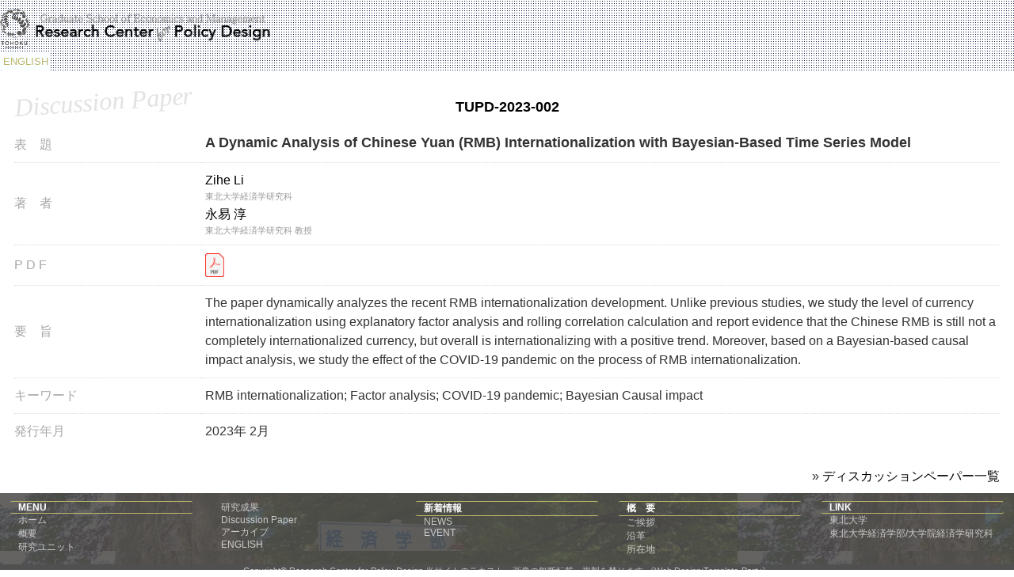

--- FILE ---
content_type: text/html
request_url: https://www2.econ.tohoku.ac.jp/~PDesign/3002.html
body_size: 23251
content:
<!DOCTYPE html>
<html lang="ja">
    <head>
        <meta charset="utf-8"/>
        <meta content="IE=edge" http-equiv="X-UA-Compatible"/>
        <link href="images/favicon.ico" rel="shortcut icon"/>
        <link href="/images/apple-touch-icon.png" rel="apple-touch-icon"/>
        <link href="images/android-chrome-256x256.png" rel="icon" type="image/png"/>
        <title>
            Research Center for Policy Design
        </title>
        <meta content="width=device-width, initial-scale=1" name="viewport"/>
        <meta content="世界中の研究者が集積できる環境" name="description"/>
        <meta content="気候変動研究,社会システム設計研究,開発政策研究,経済政策研究" name="keywords"/>
        <link href="css/style.css" rel="stylesheet"/>
        <script src="js/openclose.js">
        </script>
        <script src="js/fixmenu.js">
        </script>
        <script src="js/fixmenu_pagetop.js">
        </script>
        <script src="js/ddmenu_min.js">
        </script>
        <!--[if lt IE 9]>
<script src="https://oss.maxcdn.com/html5shiv/3.7.2/html5shiv.min.js"></script>
<script src="https://oss.maxcdn.com/respond/1.4.2/respond.min.js"></script>
<![endif]-->
        <style id="__web-inspector-hide-shortcut-style__">
            .__web-inspector-hide-shortcut__, .__web-inspector-hide-shortcut__ *, .__web-inspector-hidebefore-shortcut__::before, .__web-inspector-hideafter-shortcut__::after
{
                visibility: hidden !important;
}
        </style>
    </head>
    <body class="">
        <header style="
                height: auto;
                margin-bottom: 0px;
                width: auto;">
            <link href="“/image/favicon.ico”" rel="”icon”"/>
            <div class="inner" style="
                height: auto;">
                <h1 id="logo" style="
                margin-top: 2px;
                margin-left: 0px;
                padding-bottom: 2px;
                padding-top: 2px;
                width: 98%;
                margin-right: 0px;">
                    <a href="index.html">
                        <img alt="ポータルサイト" src="images/tutop.jpg" style="
                        height: 50px;
                        margin-top: 5px;                "/>
                        <img src="images/logot.png" style="
                        height: 50px;
                        margin-top: 8px;"/>
                    </a>
                </h1>
            </div>
            <button class="Button-style" onclick="location.href='3002en.html'" style="
                height: 22.8px;
                padding-bottom: 0px;
                padding-top: 0px;
                width: 64px;
                padding-left: 2px;
                padding-right: 2px;
                margin-top: 2px;">
                ENGLISH
            </button>
        </header>
        <div class="inner" id="contents" style="
                padding-top: 5px;
                padding-bottom: 10px;
                margin-top: 10px;
                bottom: auto;
                padding-left: 5px;
                padding-right: 5px;
                margin-bottom: 0px;">
            <div id="main" style="
                width: auto;
                margin-top: 0px;">
                <section style="
                width: auto;
                margin-top: 20px;">
                    <h2 class="heading07" data-en="Discussion Paper" style="padding-top: 0px;padding-left: 0px;padding-right: 0px;margin-top: 0px;">
                        <a href="dp/TUPD-2023-002.pdf" style="
                        padding-top: 3px;
                        padding-bottom: 3px;">
                            <center style="">
                                <font size="4">
                                    <b>
                                        TUPD-2023-002
                                    </b>
                                </font>
                            </center>
                        </a>
                    </h2>
                    <div class="list" style="
                    padding-left: 0px;
                    padding-right: 0px;
                    width: auto;
                    padding-bottom: 5px;
                    padding-top: 5px;
                    border-bottom-width: 0px;
                    border-top-width: 0px;
                    margin-top: 5px;
                    margin-bottom: 0px;">
                        <p class="img">
                        </p>
                        <table class="ta1" style="
                        padding-top: 0px;
                        padding-bottom: 0px;
                        margin-bottom: 0px;
                        border-top-width: 0px;
                        border-left-width: 0px;
                        border-right-width: 0px;
                        border-bottom-width: 0px;
                        margin-top: 5px;">
                            <tbody style="
                            height: 10px;">
                            </tbody>
                            <tbody>
                                <tr style="
                                width: auto;">
                                    <td style="
                                    width: 19%;
                                    padding-left: 0px;
                                    padding-right: 0px;
                                    padding-top: 10px;
                                    padding-bottom: 10px;
                                    border-bottom-width: 1px;
                                    border-left-width: 0px;
                                    border-top-width: 0px;
                                    border-right-width: 0px;">
                                        <font color="#a9a9a9">
                                            表　題
                                        </font>
                                    </td>
                                    <td class="" style="
                                    width: auto;
                                    padding-top: 5px;
                                    padding-bottom: 10px;
                                    padding-left: 5px;
                                    padding-right: 5px;
                                    border-left-width: 0px;
                                    border-top-width: 0px;
                                    border-right-width: 0px;
                                    border-bottom-width: 1px;">
                                        <font size="4">
                                            <b>
                                                A Dynamic Analysis of Chinese Yuan (RMB)
Internationalization with Bayesian-Based Time Series Model
                                                <br style="
                                                padding-top: 3px;
                                                padding-bottom: 3px;
                                                padding-left: 3px;
                                                padding-right: 3px;"/>
                                            </b>
                                        </font>
                                    </td>
                                </tr>
                                <tr style="
                                width: auto;">
                                    <td style="
                                    width: auto;
                                    padding-left: 0px;
                                    padding-right: 0px;
                                    padding-top: 5px;
                                    padding-bottom: 5px;
                                    border-bottom-width: 1px;
                                    border-top-width: 0px;
                                    border-left-width: 0px;
                                    border-right-width: 0px;">
                                        <font color="#a9a9a9">
                                            著　者
                                        </font>
                                    </td>
                                    <td class="" style="
                                    width: 450px;
                                    padding-top: 10px;
                                    padding-bottom: 10px;
                                    padding-left: 5px;
                                    padding-right: 5px;
                                    border-left-width: 0px;
                                    border-right-width: 0px;">
                                        <a class="" style="width: 280px;">
                                            Zihe Li
                                        </a>
                                        <p class="mini1 color2" style="
                                        margin-left: 0px;
                                        margin-bottom: 3px;">
                                            東北大学経済学研究科
                                        </p>
                                        <a class="" style="width: 280px;">
                                            永易 淳
                                        </a>
                                        <p class="mini1 color2" style="
                                        margin-left: 0px;">
                                            東北大学経済学研究科 教授
                                            <br/>
                                        </p>
                                    </td>
                                </tr>
                                <tr style="
                                width: auto;">
                                    <td style="
                                    width: 130px;
                                    padding-left: 0px;
                                    padding-right: 0px;
                                    padding-top: 10px;
                                    padding-bottom: 10px;
                                    border-bottom-width: 1px;
                                    border-left-width: 0px;
                                    border-top-width: 0px;
                                    border-right-width: 0px;">
                                        <font color="#a9a9a9">
                                            P D F
                                        </font>
                                    </td>
                                    <td class="" style="
                                    width: auto;
                                    padding-top: 10px;
                                    padding-bottom: 10px;
                                    padding-left: 5px;
                                    padding-right: 5px;
                                    border-left-width: 0px;
                                    border-top-width: 0px;
                                    border-right-width: 0px;
                                    border-bottom-width: 1px;">
                                        <a href="dp/TUPD-2023-002.pdf">
                                            <img alt="" src="images/pdf.jpg" style="
                                            height: 30px;"/>
                                        </a>
                                        <br style="
                                        padding-top: 3px;
                                        padding-bottom: 3px;
                                        padding-left: 3px;
                                        padding-right: 3px;"/>
                                    </td>
                                </tr>
                                <tr style="
                                width: auto;">
                                    <td style="
                                    width: auto;
                                    padding-left: 0px;
                                    padding-right: 0px;
                                    padding-top: 5px;
                                    padding-bottom: 5px;
                                    border-bottom-width: 1px;
                                    border-top-width: 0px;
                                    border-left-width: 0px;
                                    border-right-width: 0px;">
                                        <font color="#a9a9a9">
                                            要　旨
                                        </font>
                                    </td>
                                    <td class="" style="
                                    width: auto;
                                    padding-top: 10px;
                                    padding-bottom: 10px;
                                    padding-left: 5px;
                                    padding-right: 5px;
                                    border-bottom-width: 1px;
                                    border-left-width: 0px;
                                    border-top-width: 0px;
                                    border-right-width: 0px;">
                                        <p>
                                            The paper dynamically analyzes the recent RMB internationalization development.
Unlike previous studies, we study the level of currency internationalization using explanatory factor analysis and rolling correlation calculation and report evidence that
the Chinese RMB is still not a completely internationalized currency, but overall is internationalizing with a positive trend. Moreover, based on a Bayesian-based causal
impact analysis, we study the effect of the COVID-19 pandemic on the process of RMB internationalization.
                                        </p>
                                    </td>
                                </tr>
                                <tr>
                                    <td style="
                                    width: auto;
                                    padding-left: 0px;
                                    padding-right: 0px;
                                    padding-top: 5px;
                                    padding-bottom: 5px;
                                    border-bottom-width: 1px;
                                    border-top-width: 0px;
                                    border-left-width: 0px;
                                    border-right-width: 0px;">
                                        <font color="#a9a9a9">
                                            キーワード
                                        </font>
                                    </td>
                                    <td class="" style="
                                    width: auto;
                                    padding-top: 10px;
                                    padding-bottom: 10px;
                                    padding-left: 5px;
                                    padding-right: 5px;
                                    border-left-width: 0px;
                                    border-right-width: 0px;
                                    border-bottom-width: 1px;
                                    border-top-width: 0px;">
                                        RMB internationalization; Factor analysis; COVID-19 pandemic; Bayesian
Causal impact
                                        <br style="
                                        padding-top: 3px;
                                        padding-bottom: 3px;
                                        padding-left: 3px;
                                        padding-right: 3px;"/>
                                    </td>
                                </tr>
                                <tr style="
                                width: auto;">
                                    <td style="
                                    width: 130px;
                                    padding-left: 0px;
                                    padding-right: 0px;
                                    padding-top: 10px;
                                    padding-bottom: 10px;
                                    border-bottom-width: auto;
                                    border-left-width: 0px;
                                    border-top-width: 0px;
                                    border-right-width: 0px;
                                    border-bottom-width: 0px;">
                                        <font color="#a9a9a9">
                                            発行年月
                                        </font>
                                    </td>
                                    <td class="" style="
                                    width: auto;
                                    padding-top: 10px;
                                    padding-bottom: 10px;
                                    padding-left: 5px;
                                    padding-right: 5px;
                                    border-left-width: 0px;
                                    border-right-width: 0px;
                                    border-bottom-width: 0px;
                                    border-top-width: 0px;">
                                        2023年 2月
                                        <br style="
                                        padding-top: 3px;
                                        padding-bottom: 3px;
                                        padding-left: 3px;
                                        padding-right: 3px;"/>
                                    </td>
                                </tr>
                            </tbody>
                        </table>
                        <!--/.text-->
                        <!--{/def}-->
                    </div>
                </section>
                <p class="r" style="
                padding-bottom: 0px;
                width: auto;
                margin-top: 20px;
                padding-left: 0px;
                padding-right: 0px;
                margin-bottom: 0px;">
                    »
                    <a href="dp.html">
                        ディスカッションペーパー一覧
                    </a>
                </p>
            </div>
            <!--/#main-->
            <!--/#sub-->
            <!--/#main-->
            <!--/#sub-->
            <!--/#contents-in-->
            <!--/#side-->
        </div>
        <!--/#contents-->
        <footer class="" style="
                background-image : url(images/ar.png);background-repeat: repeat;">
            <div class="inner" id="footermenu" style="
                margin-left: auto;
                padding-bottom: 10px;
                padding-top: 10px;">
                <ul style="
                margin-left: auto;">
                    <li class="title" style="">
                        MENU
                    </li>
                    <li>
                        <a href="index.html">
                            ホーム
                        </a>
                    </li>
                    <li>
                        <a href="about.html">
                            概要
                        </a>
                    </li>
                    <li>
                        <a href="research.html">
                            研究ユニット
                        </a>
                    </li>
                </ul>
                <ul style="
                margin-left: auto;">
                    <li>
                        <a href="se.html">
                            研究成果
                        </a>
                    </li>
                    <li>
                        <a href="dp.html">
                            Discussion Paper
                        </a>
                    </li>
                    <li>
                        <a href="mv.html">
                            アーカイブ
                        </a>
                    </li>
                    <a href="en.html" style="padding-left: 10px;">
                        ENGLISH
                    </a>
                </ul>
                <ul>
                    <li class="title">
                        新着情報
                    </li>
                    <li>
                        <a href="news.html">
                            NEWS
                        </a>
                    </li>
                    <li>
                        <a href="event.html">
                            EVENT
                        </a>
                    </li>
                </ul>
                <ul class="">
                    <li class="title">
                        概　要
                    </li>
                    <li>
                        <a href="gr.html">
                            ご挨拶
                        </a>
                    </li>
                    <li>
                        <a href="hs.html">
                            沿革
                        </a>
                    </li>
                    <li>
                        <a href="map.html">
                            所在地
                        </a>
                    </li>
                </ul>
                <ul class="">
                    <li class="title">
                        LINK
                    </li>
                    <li>
                        <a href="https://www.tohoku.ac.jp/japanese/">
                            東北大学
                        </a>
                    </li>
                    <li>
                        <a href="https://www.econ.tohoku.ac.jp/">
                            東北大学経済学部/大学院経済学研究科
                        </a>
                    </li>
                </ul>
                <table border="0" cellpadding="0" cellspacing="0">
                    <tbody>
                        <tr>
                        </tr>
                        <tr>
                        </tr>
                    </tbody>
                </table>
            </div>
            <!--/footermenu-->
            <div id="copyright">
                <small>
                    <font color="#C8C8C8">
                        Copyright©
                    </font>
                    <a href="index.html">
                        <font color="#C0C0C0">
                            Research Center for Policy Design
                        </font>
                    </a>
                    <font color="#C0C0C0">
                        当サイトのテキスト・画像の無断転載・複製を禁じます
                    </font>
                    <a href="https://template-party.com/" target="_blank">
                        <font color="#BEBEBE">
                            《Web Design:Template-Party》
                        </font>
                    </a>
                </small>
            </div>
        </footer>
        <!--ページの上部に戻る「↑」ボタン-->
        <p class="nav-fix-pos-pagetop">
            <a href="#">
                ↑
            </a>
        </p>
    </body>
</html>



--- FILE ---
content_type: text/css
request_url: https://www2.econ.tohoku.ac.jp/~PDesign/css/style.css
body_size: 38959
content:
@charset "utf-8";


/*各cssの読み込み
------------------------------------------------------------------------------------------------------------------------------------------------------*/
/*日本地図用css（list_chintai.html用）*/
@import url(map.css);

/*一覧ページ用css*/
@import url(list.css);

/*トップページのメイン画像用css*/
@import url(mainimg.css);

/* CSS styles for the slideshow */
  .slideshow-container {
    width: 100%; /* 画面全体の幅に合わせる */
    max-width: 3000px; /* PCでは最大幅600pxまで */
    margin: auto;
  }

  .slideshow-container .slide img {
    width: 100%; /* 画像がコンテナに対して100%の幅を持つ */
    height: auto; /* 縦横比を保持して高さを自動調整 */
    display: block;
    object-fit: contain; /* 画像の比率を維持しつつ領域内に収める */
  }

  .slide {
    display: none; /* 初期状態では非表示 */
  }

  .slide.active {
    display: block; /* アクティブなスライドを表示 */
  }

  @media (max-width: 600px) {
    .slideshow-container {
      max-width: 100%; /* スマホでは画面幅にフル対応 */
    }
  }  }

  .slide {
  display: none; /* 初期状態では非表示 */
  }

  .slide.active {
  display: block; /* アクティブなスライドを表示 */
  }
  @media (max-width: 600px) {
    .slideshow-container {
      max-width: 100%; /* スマホでは画面幅にフル対応 */
    }
  };
  position: relative;
  max-width: 100%;
  margin: 0 auto;
}

.slide {
  display: none;
}

.slide img {
  width: 100%;
  height: auto;
}

.prev, .next {
  position: absolute;
  top: 50%;
  transform: translateY(-50%);
  font-size: 24px;
  font-weight: bold;
  padding: 10px;
  color: #fff;
  background-color: rgba(0, 0, 0, 0.5);
  cursor: pointer;
}

.prev {
  left: 10px;
}

.next {
  right: 10px;
}

/*全端末（PC・タブレット・スマホ）共通設定
------------------------------------------------------------------------------------------------------------------------------------------------------*/

/*全体の設定
---------------------------------------------------------------------------*/
body {
	FONT-VARIANT: JIS04;
	margin: 0px;
	padding: 0px;
	color: #333;	/*全体の文字色*/
	font-family: "Helvetica",  "Yu Gothic Pr6N R", "Yu Gothic Medium",  "Alegreya Sans SC", "Hiragino Kaku Gothic ProN","Arial","Hiragino Sans",    Meiryo,    "Sans-Serif";	/*フォント種類*/
		/*文字サイズ*/
			/*行間*/
	background: rgb(62 21 134 / 0.1%);	/*背景色*/
	-webkit-text-size-adjust: auto;
	background-color: #fff;
	background-repeat: no-repeat;
	background-size: 60%;
	background-position: right bottom;
}

br {}

.mouse {
  position   : relative;
}
.mouse:hover .word {
  display: inline;
}

/*縁取り*/
.fuchidori {
  color: #000;
  -webkit-text-stroke: 1px #FFF;
  text-stroke: 1px #FFF;
}

/*色は適当です。*/
.word {
  position   : absolute;
  display: none;
  padding: 2px;
  color: #ffffff;
  border-radius: 5px;
  background-color:#483d8b;
  width:auto;
  top: auto;
  font-size: 12px;
  float : right
  }

h1#logo {.Button-style {
    font-size: 14px;
    display: inline-block;
    padding: 0.5em 1em 0.3em;
    color: #BDB76B;
    border: none;
    border-radius: 5px;
    background-color: #88989;
    background-size: 10px 10px;
    background-position: 0 0, 15px 15px;
};
}
h1,h2,h3,h4,h5,p,ul,ol,li,dl,dt,dd,form,figure,form,select,input,textarea {FONT-VARIANT: JIS90;margin: 0px;padding: 0px;font-weight: normal;font-size: 100%;}
ul {
    /* display: -webkit-flex; */
    /* display: flex; */
    /* -webkit-justify-content: center; */
    /* justify-content: center; */
    /* -webkit-align-items: center; */
    /* align-items: center; */
    height: auto;
    list-style-type: none;
    }
img {border: none;max-width: 100%;height: auto;vertical-align: middle;}
table {overflow-wrap: break-word;word-wrap: break-word;white-space: normal;FONT-WEIGHT: 100;border-collapse:collapse;border-spacing: 0;border: 1px solid #222222;background-color: rgba(255,255,255,0.6);}

td {}
iframe {width: 100%;}
video,audio {max-width: 100%;}

.link {
  padding: 10px;
}

.container{
        width: 1300px;
        height: auto;
        position: relative;
      }
 .container img{
        width:100%;
      }
      r{
        position: absolute;
        top:0;
        left:0;
        font-size:30px;
        color: red;
        padding:0;
        margin:0;
      }
.image{
  width: 100%;
  opacity: 0;
  margin-left: 50%;
  transform: translateX(-200%);
  opacity: 0;
  animation: slide-in-anim 1.5s ease-out forwards;
}

@keyframes slide-in-anim {
  20% {
    opacity: 0;
  }
  60% {
    transform: translateX(-45%);
  }
  75% {
    transform: translateX(-52%);
  }
  100% {
    opacity: 1;
    transform: translateX(-50%);
  }
}

/*リンク（全般）設定
---------------------------------------------------------------------------*/
a {
	color: #000;		/*リンクテキストの色*/
	transition: 0.5s;	/*マウスオン時の移り変わるまでの時間設定。0.5秒。*/
}
a:hover {
	color: #6fbfd1;			/*マウスオン時の文字色*/
	text-decoration: none;	/*マウスオン時に下線を消す設定。残したいならこの１行削除。*/
}
/*マウスオン時の画像*/
a:hover img {
	opacity: 1.25;	/*95%色がついた状態☞125%*/
}

/*inner共通
---------------------------------------------------------------------------*/
.inner {
	max-width: 1300px;	/*サイトの最大幅*/
	margin: 0 auto;
}

/*ヘッダー（ロゴが入った最上段のブロック）
---------------------------------------------------------------------------*/
/*ヘッダーブロック*/
header {
	FONT-WEIGHT: 100;
	background: #fff;	/*背景色*/
	background-image: radial-gradient(#16214D 10%, transparent 20%);
	background-size: 3px 3px;
	height: 100px;		/*高さ*/
	color: #333333;		/*文字色*/
}

header {}
/*ロゴ画像*/
header #logo {
			/*ロゴ画像の幅*/
			float: left;		/*左に回り込み*/
	margin-top:;	/*ロゴの上にあける余白。ヘッダー内の上下の配置バランスをここで調整して下さい。*/
			margin-left: 3%;	/*ロゴの左側にあける余白。*/
}


/*ボタン（自作）
---------------------------------------------------------------------------*/
.Button-style {
                  FONT-WEIGHT: 100;
                  font-size: 13px;
                  display: inline-block;
                  padding: 0.5em 1em 0.3em;
                  color: #BDB76B;
                  border: none;
                  border-radius: 3px;
                  background-color: #fafeff;
                  background-position: 0 0, 3px 3px;
                  }


/*ログイン（ヘッダー右側のログイン）
---------------------------------------------------------------------------*/
header .login a {
	FONT-VARIANT: JIS83;
	display: inline-block;
	text-decoration: none;
	float: right;		/*右に回り込み*/
	margin-right: 3%;	/*右に空けるスペース*/
	margin-top: 30px;	/*上に空けるスペース。ヘッダー内の上下の配置バランスをここで調整して下さい。*/
	border: 1px solid #67e9e8;	/*枠線の幅、線種、色*/
	background: #fe7200;/*背景色（古いブラウザ用）*/
	background: #71fefe url(../images/icon_login.png) no-repeat 10px 5px / 30px;/*背景色、アイコンの読み込み。左から25px、上から11pxの場所に配置。画像幅は12px。*/
	color: #fff;	/*文字色*/
	padding: 5px 30px 5px 50px;	/*上、右、下、左へのボタン内の余白*/
	border-radius: 4px;		/*角丸のサイズ*/
	font-size: 12px;		/*文字サイズ*/
	box-shadow: 1px 1px 2px rgba(0,0,0,0.2);	/*ボックスの影。右へ、下へ、ぼかし幅*/
	letter-spacing: 0.2em;	/*文字間隔を少し広くとる指定*/
}
/*マウスオン時*/
header .login a:hover {
	background-color: #fe9b00;	/*背景色だけ変更する*/
	color: #fff;	/*も地色*/
}

/*メインメニューのブロック
---------------------------------------------------------------------------*/
/*メニューブロック*/
#menubar {
	clear: both;
	height: 31px;		/*メニューの高さ。下の「#menubar ul li a」の「height」と「padding-top」の数字を合計した数字に合わせる。*/
	text-align: center;	/*文字を中央に*/
	background: ＃f5f5f5;	/*背景色*/
	border-top: 1px;
	border-color: #BDB76B;
	border-bottom: 1px solid #fff;	/*下線の幅、線種、色*/
	position: relative;
	display: flex;
}
/*メニュー１個あたりの設定*/
#menubar li {
	float: left;	/*左に回り込み*/
	width: 20% ;	/*メニュー幅（100÷6個=16.66%）　もし４個にするなら100÷4=25%になる。*/
}
#menubar li a {
	text-decoration: none;
	display: block;
	line-height: 1.6;	/*行間を少し狭く*/
	color: #333;		/*文字色*/
	height: 60px;		/*高さ*/
	padding-top: 15px;	/*上に追加する余白*/
	border-right: 1px solid #fff;	/*メニューの右側の線の幅、線種、色（古いブラウザ用）*/
	border-right: 1px solid rgba(255,255,255,0.5);	/*右の線の幅、線種、255,255,255は白の事で0.5は50%色がついた状態の事。*/
}
/*１つ目のメニューへの追加設定*/
#menubar li:first-child a {
	border-left: 1px solid #fff;	/*メニューの線の幅、線種、色（古いブラウザ用）*/
	border-left: 1px solid rgba(255,255,255,0.5);	/*左の線の幅、線種、255,255,255は白の事で0.5は50%色がついた状態の事。*/
}
/*飾り文字*/
#menubar li span {
	display: block;
	font-size: 9px;			/*文字サイズ*/
	font-weight: normal;	/*文字を太字でなく標準に戻す設定*/
	letter-spacing: 0.2em;	/*文字間隔を少しあける設定*/
	opacity: 0.5;			/*透明度50％*/
}
/*マウスオン時と、現在表示中(current)のメニューの設定*/
#menubar li a:hover, #menubar li.current a {
	background: #94d1df;	/*背景色*/
}
/*スマホ用メニューを表示させない*/
#menubar-s {display: none;}
/*３本バーアイコンを表示させない*/
#menubar_hdr {display: none;}

/*ドロップダウンメニュー用
----------------------------------------------------------------------------------------------------------------------------------*/
/*メニューブロック*/
#menubar ul.ddmenu {
	position:absolute;
	visibility: hidden;
	z-index: 10;
	padding-top: 1px;
	width: 20%;		/*幅。上の「#menubar li」と合わせる。*/
	font-size: 12px;	/*文字サイズ*/
}
/*メニュー１個あたりの設定*/
#menubar ul.ddmenu li {
	float: none;
	width: 100%;
}
#menubar ul.ddmenu li a {
	width: 100%;height: auto;font-weight: normal;
	border: none;	/*線を一旦リセット*/
	border-bottom: 1px solid #fff;	/*下の線の幅、線種、色*/
	background: #000;	/*背景色（古いブラウザ用）*/
	background: rgba(0,0,0,0.7);	/*背景色。0,0,0は黒の事で0.7は70%色がついた状態の事。*/
	color: #fff;		/*文字色*/
	padding: 10px 0;	/*上下、左右への余白*/
}
/*ドロップダウンメニュー内の見出し*/
#menubar ul.ddmenu li.title a {
	background: #6fbfd1;	/*背景色*/
	cursor: default;		/*カーソルをリンク用でなくデフォルトの矢印にしておく*/
	padding: 3px 0;			/*上下、左右への余白*/
}
/*マウスオン時*/
#menubar ul.ddmenu li a:hover {
	background: #000;	/*背景色*/
}
/*見出しのマウスオン時*/
#menubar ul.ddmenu li.title a:hover {
	background: #6fbfd1;
}

/*fixmenu設定（メニューが画面上部に到達した際のスタイル）
---------------------------------------------------------------------------*/
/*上部固定メニュー用fixmenu設定*/
body.is-fixed-menu .nav-fix-pos {
	width: 100%;z-index: 100;position: fixed;top: 0;left: 0;
}
body.is-fixed-menu header {
	margin-bottom: 75px;	/*メニューの高さを指定。menubarのborderが1px分ありますが大差ないので75でOKです。*/
}
/*上の設定の「is-fixed-menu」を「is-fixed」に変更したものをそのまま記入します。fixmenuスクリプトを２つ使う為に必要な設定になります。*/
body.is-fixed .nav-fix-pos {
	width: 100%;z-index: 100;position: fixed;top: 0;left: 0;
}
body.is-fixed header {
	margin-bottom: 75px;
}

/*contents（３カラムを囲むブロック）
---------------------------------------------------------------------------*/
#contents {
	clear: both;overflow: hidden;
	padding-top: 40px;		/*上に空けるボックス内の余白*/
	padding-bottom: 40px;	/*下に空けるボックス内の余白*/
}

/*contents-in（mainとsubを囲むブロック）
---------------------------------------------------------------------------*/
#contents-in {
	FONT-VARIANT: JIS83;
	float: left;	/*左に回り込み*/
	width: 77%;		/*ブロックの幅*/
	max-width: 100%;
}
/*２カラム時*/
.c2 #contents-in {
	float: none;
	width: auto;
}

/*mainコンテンツ（中央のブロック）
---------------------------------------------------------------------------*/
#main {
		/*右に回り込み*/
				/*ブロックの幅*/
}
/*mainコンテンツのh2タグ設定*/
.heading07 {
	position: relative;
	padding-top: 50px;
	padding-left: 30px;
	font-size: 115%;
}

.heading07 span {
	position: relative;
	z-index: 2;
}

.heading07::before {
	FONT-VARIANT: JIS04;
	content: attr(data-en);
	position: absolute;
	transform: rotate(-4deg);
	top: -14px;
	left: 0;
	color: #e2e2e2;
	font-size: 32px;
	font-weight: 400;
	font-family: Palatino Linotype;
	font-style: italic;
}/*h2タグの１文字目への追加設定*/
#main h2::first-letter {
		/*左の線の幅、線種、色*/
					/*線とテキストとの余白*/
}
/*mainコンテンツのh3タグ設定*/
#main h3 {
	clear: both;
	margin-bottom: 20px;
	padding: 4px 20px;	/*上下、左右への余白*/
	font-size: 16px;	/*文字サイズ*/
	border: 1px solid #ccc;		/*枠線の幅、線種、色*/
}
/*h3タグの１文字目への追加設定*/
#main h3::first-letter {
	border-left: 3px solid #6fbfd1;	/*左の線の幅、線種、色*/
	padding-left: 15px;				/*線とテキストとの余白*/
}
/*mainコンテンツの段落タグ設定*/
#main p {
	padding: 0px 20px 20px;	/*上、左右、下への余白*/
}
/*他。微調整。*/
#main p + p {
	margin-top: -5px;
}
#main h2 + p,
#main h3 + p {
	margin-top: -10px;
}
#main section + section {
	margin-top: 30px;
}

/*subコンテンツ（左側のブロック）
---------------------------------------------------------------------------*/
#sub {
	float: left;	/*左に回り込み*/
	width: 22.5%;	/*ブロックの幅*/
}

/*sideコンテンツ（右側のブロック）
---------------------------------------------------------------------------*/
#side {
	FONT-VARIANT: JIS83;
	FONT-VARIANT: JIS04;
	FONT-VARIANT: JIS83;
	float: right;	/*右に回り込み*/
	width: 25%;		/*ブロックの幅*/
}
/*２カラム時*/
.c2 #side {
	display: none;	
}

/*sub,side共通設定
---------------------------------------------------------------------------*/
/*h2見出しタグ設定*/
#sub h1, #side h2 {
	text-align: center;		/*文字をセンタリング*/
	padding: 8px 0px;		/*上下、左右への余白*/
	color: #BDB76B;			/*文字色*/
		/*背景色（古いブラウザ用）*/
	border-bottom: 1px solid #BDB76B;
}
/*段落タグ（p）設定*/
#sub p,#side p {
	line-height: 1.6;	/*行間を少し狭く*/
}

/*box1設定（sub,sideで使っています）
---------------------------------------------------------------------------*/
/*box1設定*/
#sub .box1,
#side .box1 {
	border: 1px solid #8c876c;	/*枠線の幅、線種、色*/
	padding: 10px;			/*ボックス内の余白*/
	margin-bottom: 20px;	/*ボックスの下にあけるスペース*/
	background: #f1f0ec;	/*背景色*/
}
/*box1の中にsubmenuがある場合の下のmarginをなくす*/
.box1 .submenu {
	margin-bottom: 0 !important;
}

/*submenu（sub,sideのメニュー）
---------------------------------------------------------------------------*/
/*メニューブロック全体の設定*/
#sub .submenu,
#side .submenu {
	margin-bottom: 20px;		/*メニューブロックの下にあけるスペース*/
	border-top: 1px solid #8c876c;	/*上の線の幅、線種、色*/
}
/*メニュー１個ごとの設定*/
#sub .submenu li a,
#side .submenu li a {
	text-decoration: none;display: block;
	padding: 0 10px;		/*上下、左右のボックス内の余白*/
	border: 1px solid #8c876c;	/*枠線の幅、線種、色*/
	border-top: none;		/*上の線を消す設定*/
	background: #fff;		/*背景色*/
}

/*フッター設定
---------------------------------------------------------------------------*/
footer {
	clear: both;
	background: #8c8c8c;	/*背景色*/
	background-image: url(images/ar.png);
	background-repeat: repeat;
	font-size: 85%;			/*文字サイズ*/
	color: #fff;			/*文字色*/
}
footer a, footer a:hover {
	color: #fff;	/*リンクテキスト、マウスオン時の文字色*/
}
footer .pr {display: block;font-size: 80%;}

/*フッターメニュー
---------------------------------------------------------------------------*/
/*ボックス全体*/
#footermenu {
	overflow: hidden;
	padding: 20px 0;	/*上下、左右へのボックス内の余白*/
	font-size: 12px;	/*文字サイズを少し小さく*/
}
/*１列分の設定*/
#footermenu ul {
	float: left;	/*左に回り込み*/
	width: 18%;		/*幅。今回は5列作ったのでここの幅18%と下のpadding(合計の2%)でトータル20%になるよう設定。列に応じて調整して下さい。*/
	padding-right: 1%;
	padding-left: 1%;
}
/*メニュー１個あたりの設定*/
#footermenu ul li {
	padding: 0 10px;	/*上下、左右への余白*/
}
/*見出し*/
#footermenu li.title {
	FONT-WEIGHT: 100;
	font-weight: bold;	/*太字にする*/
	background: #f6f7f6 0.01;	/*背景色*/
	/* background-image: radial-gradient(rgba(62,21,134,0.1), transparent 20%); */
	background-position: left;
	background-size: 20px 20px;
	background-repeat: space;
	border-radius: 2px;	/*角丸のサイズ*/
	
	    /* 上側の1本線 */
	border-top: 1px solid #BDB76B;
	border-bottom: 1px solid #BDB76B; /* 下側の1本線 */
}

li.title {}
/*リンクテキスト*/
#footermenu a {
	text-decoration: none;
	opacity: 0.7;	/*透明度。70%色がでた状態の事。*/
}
/*マウスオン時*/
#footermenu a:hover {
	opacity: 1;	/*透明度。100%色がでた状態の事。*/
}

/*コピーライト
---------------------------------------------------------------------------*/
#copyright {
	clear: both;
	text-align: center;
		/*背景色*/
	background-color: #505050;
	color: <font color="#C8C8C8";
}
#copyright a {text-decoration: none;}

/*トップページ内「更新情報・お知らせ」ブロック
---------------------------------------------------------------------------*/
/*ブロック全体の設定*/
#new dl {
	padding: 0px 20px;	/*上下、左右へのブロック内の余白*/
	margin-bottom: 20px;	/*ブロックの下(外側)に空ける余白*/
}
/*日付設定*/
#new dt {
	float: left;
	width: 9em;
	letter-spacing: 0.1em;
}
/*記事設定*/
#new dd {
	padding-left: 9em;
	border-bottom: 1px solid #ccc;	/*下線の幅、線種、色*/
}

/*よく頂く質問ページ
---------------------------------------------------------------------------*/
/*質問と答えのボックス全体を囲むブロック*/
.faq {
	padding: 0 20px 10px;	/*上、左右、下へのボックス内余白*/
}
/*質問*/
.faq dt {
	font-weight: bold;	/*太字にする設定*/
	color: #6fbfd1;		/*文字色*/
}
/*回答*/
.faq dd {
	padding-bottom: 10px;	/*下に空けるスペース*/
}

/*テーブル
---------------------------------------------------------------------------*/
/*テーブル１行目に入った見出し部分（※caption）*/
.ta1 caption {
	border: 1px solid #ffffe0;	/*テーブルの枠線の幅、線種、色*/
	border-bottom: none;	/*下線だけ消す*/
	text-align: left;		/*文字を左寄せ*/
	background: linear-gradient(to right, #ffff, #d5e3e6,#ffff);/*背景色*/
	color: #666;			/*文字色*/
	font-weight: bold;		/*太字に*/
	padding: 10px;			/*ボックス内の余白*/
}
/*ta1設定*/
.ta1 {
	table-layout: fixed;
	width: 100%;
	background: #fff;	/*背景色*/
	/* color: #333; */		/*文字色*/
}
.ta1, .ta1 td, .ta1 th {
	word-break: nomal;
	border: 0.001px  #dcdcdc;	/*テーブルの枠線の幅、線種、色*/
	padding: 10px;	/*ボックス内の余白*/
	border-style: dotted;
}
/*ta1の左側ボックス*/
.ta1 th {
	width: 140px;		/*幅*/
	text-align: center;	/*センタリング*/
}
/*labelタグ*/
.ta1 label {
	display: inline-block;
}
/*こだわりアイコンのフロート指定(CMS用)*/
.ta1 td label {
	float: left;
	display: inline-block;
	margin-right: 10px;
}
.ta1 td .specialbox img {
	vertical-align: middle;
}
.ta1 td .specialtext {
	float: left;
	width: 45%;
}

/*btn（inputタグ用）
---------------------------------------------------------------------------*/
#main input[type="submit"].btn,
#main input[type="button"].btn,
#main input[type="reset"].btn {
	padding: 5px 10px;		/*上下、左右へのボタン内の余白*/
	border: 1px solid #ccc;	/*枠線の幅、線種、色*/
	border-radius: 3px;		/*角丸のサイズ*/
	background: #eee;		/*背景色*/
}
/*マウスオン時の設定*/
#main input[type="submit"].btn:hover,
#main input[type="button"].btn:hover,
#main input[type="reset"].btn:hover {
	border: 1px solid #999;	/*枠線の幅、線種、色*/
	background: #fff;		/*背景色*/
}

/*btn（赤い色の大きなボタン）
---------------------------------------------------------------------------*/
a.btn {
	display: block;text-decoration: none;
	background: #d90000;	/*背景色（古いブラウザ用）*/
	background: linear-gradient(#d90000, #a70000);	/*グラデーション*/
	color: #fff;		/*文字色*/
	font-size: 20px;	/*文字サイズ*/
	text-align: center;	/*文字をセンタリング*/
	padding: 10px;		/*ボタン内の余白*/
	border-radius: 4px;	/*角丸のサイズ*/
	letter-spacing: 0.2em;	/*文字間隔を広くとる設定*/
	box-shadow: 2px 2px 5px rgba(0,0,0,0.3);	/*ボックスの影。右に、下に、ぼかし幅、0,0,0は黒の事で0.3は色が30%ついた状態。*/
	border: 1px solid #a70000;	/*枠線の幅、線種、色*/
}
/*マウスオン時*/
a:hover.btn {
	box-shadow: none;
	background: #fff;	/*背景色*/
	color: #a70000;		/*文字色*/
}

/*btn2（青い色のボタン）
---------------------------------------------------------------------------*/
a.btn2 {
	display: inline-block;text-decoration: none;
	background: #2e8bdb;	/*背景色（古いブラウザ用）*/
	background: linear-gradient(#51a9f3, #2e8bdb);	/*グラデーション*/
	color: #fff;		/*文字色*/
	text-align: center;	/*文字をセンタリング*/
	padding: 2px 10px;	/*上下、左右へのボタン内の余白*/
	border-radius: 2px;	/*角丸のサイズ*/
	font-size: 12px;	/*文字サイズ*/
}
/*マウスオン時*/
a.btn2:hover {
	opacity: 0.7;	/*色が70%ついた状態*/
}

/*PAGE TOP（↑）設定
---------------------------------------------------------------------------*/
/*アニメーションのキーフレーム設定（変更不要）*/
@keyframes scroll {
0% {opacity: 0;}
100% {opacity: 1;}
}
/*デフォルトでは非表示に*/
body .nav-fix-pos-pagetop a {display: none;}
/*ボタンの設定*/
body.is-fixed-pagetop .nav-fix-pos-pagetop a {
	display: block;text-decoration: none;text-align: center;z-index: 100;position: fixed;
	width: 50px;		/*幅*/
	line-height: 50px;	/*高さ*/
	bottom: 50px;		/*下から50pxの場所に配置*/
	right: 3%;			/*右から3%の場所に配置*/
	background: #000;	/*背景色（古いブラウザ用）*/
	background: rgba(0,0,0,0.6);	/*背景色。0,0,0は黒の事で0.6は透明度60%の事。*/
	color: #fff;		/*文字色*/
	border: 1px solid #fff;	/*枠線の幅、線種、色*/
	animation-name: scroll;	/*上のアニメーションで指定しているkeyframesの名前（scroll）*/
	animation-duration: 1S;	/*アニメーションの実行時間*/
	animation-fill-mode: forwards;	/*アニメーションの完了後、最後のキーフレームを維持する*/
}
/*マウスオン時*/
body.is-fixed-pagetop .nav-fix-pos-pagetop a:hover {
	background: #999;	/*背景色*/
}

/*NEWアイコン
---------------------------------------------------------------------------*/
.newicon {
	background: #E63C50;	/*背景色*/
	color: #FFF;		/*文字色*/
	font-size: 70%;
	vertical-align: text-top;
}

/*UPアイコン
---------------------------------------------------------------------------*/
.upicon {
	FONT-WEIGHT: 800;
	background: #222a35;	/*背景色*/
	color: #fff;		/*文字色*/
	font-size: 50%;
	line-height: 1;
	padding: 2px 5px;
	border-radius: 2px;
	margin: 2px 2px;
	vertical-align: text-top;
}
.list-compact .newicon,.list-compact .upicon,.list-sub .newicon,.list-sub .upicon {margin: 0;}

/*EVENTアイコン
---------------------------------------------------------------------------*/
.evicon {
	FONT-VARIANT: JIS78;
	background: #6fbfd1;	/*背景色*/
	color: #FFF;		/*文字色*/
	font-size: 70%;
	/* padding: 2px 5px; */
	border-radius: 2px;
	vertical-align: text-top;
.upicon {
	FONT-WEIGHT: 800;
	background: #191970;
	color: #ffff00;
	font-size: 50%;
	line-height: 1;
	padding: 1px 1px;
	border-radius: 2px;
	margin: 0px 1px;
	vertical-align: text-top;
};
	/* line-height: 1; */
}

b {}
.list-compact .newicon,.list-compact .upicon,.list-sub .newicon,.list-sub .upicon {margin: 0;}

/*checkブロック。赤い注意書きブロックです。
---------------------------------------------------------------------------*/
p.check {
	background: #ff0000;
	color:#fff;
	padding: 10px 25px !important;
	margin-bottom: 20px;
}
p.check a {color: #fff;}

/*ul.disc,olタグ
---------------------------------------------------------------------------*/
ul.disc {
	list-style: disc;
	padding: 0 20px 20px 45px;
}
ol {
	padding: 0 20px 20px 47px;
}

/*その他
---------------------------------------------------------------------------*/
.thumbnail {width: 80px;margin-bottom: 5px;}
.look {background: #eee;border: 1px solid #ccc;padding: 5px 10px;border-radius: 4px;}
.mb15,.mb1em {margin-bottom: 15px !important;}
.mb10 {margin-bottom: 10px !important;}
.mb30 {margin-bottom: 30px !important;}
.clear {clear: both;}
.color1, .color1 a {color: #6fbfd1 !important;}
.color2, .color2 a {color: #999 !important;}
.red, .red a {color: #ff0000 !important;}
.pr {font-size: 10px;}
.wl {width: 96%;}
.ws {width: 50%;}
.c {text-align: center;}
.r {text-align: right;}
.l {text-align: right;}
img.fr {float: right;margin-left: 10px;margin-bottom: 10px;}
img.fl {float: left;margin-right: 10px;margin-bottom: 10px;}
.big1 {font-size: 24px;letter-spacing: 0.2em;}
.mini1 {font-size: 11px;}
.sh {display: none;}
.ofx {overflow-x: hidden;}
.panorama-img {width: 600px !important;height: 400px !important;}



/*画面幅1301px以上の設定
------------------------------------------------------------------------------------------------------------------------------------------------------*/
@media screen and (min-width:1301px){

/*inner共通
---------------------------------------------------------------------------*/
.inner {
		/*サイトの幅。この指定がないと上部メニューが一瞬段落ちする場合があります。*/
}

/*メインメニューとドロップダウンメニューの設定変更。
メニュー数が6個なので、1301÷6=216pxになります。
---------------------------------------------------------------------------*/
#menubar li, #menubar ul.ddmenu {
	width: 216px;
}

}



/*画面幅1300px以下の設定
------------------------------------------------------------------------------------------------------------------------------------------------------*/
@media screen and (max-width:1300px){

/*contents（３カラムを囲むブロック）
---------------------------------------------------------------------------*/
#contents {
	margin: 0 1%;	/*上下、左右へのコンテンツの外側へ空けるスペース*/
}

}



/*画面幅900px以下の設定
------------------------------------------------------------------------------------------------------------------------------------------------------*/
@media screen and (max-width:900px){

/*ログイン（ヘッダー右側のログイン）
---------------------------------------------------------------------------*/
header .login a {
	float: left;			/*ロゴの右に来るように再指定*/
	margin-left: 20px;		/*ロゴとの間にとるスペース*/
	background-image: none;	/*ブラウザ幅が狭くなるので、鍵マークを消す*/
	padding: 5px 30px;		/*上下、左右へのボタン内の余白*/
}

/*fixmenu設定（メニューが画面上部に到達した際のスタイル）
---------------------------------------------------------------------------*/
/*fixmenuから折りたたみメニューになるのでリセット。*/
body.is-fixed-menu header,body.is-fixed header {margin-bottom: 0px;}

/*メインメニュー
---------------------------------------------------------------------------*/
/*アニメーションのフレーム設定。全100コマアニメーションだと思って下さい。透明(0%)から色を100%出すアニメーション指定。*/
@keyframes menu1 {
	0% {opacity: 0;}
	100% {opacity: 1;}
}
/*スマホ用メニューブロック*/
#menubar-s {
	display: block;overflow: hidden;z-index: 10;
	position: absolute;
	top: 100px;	/*上から100pxの場所に配置*/
	width: 100%;
	animation-name: menu1;		/*上のkeyframesの名前*/
	animation-duration: 0.5S;	/*アニメーションの実行時間。0.5秒。*/
	animation-fill-mode: both;	/*アニメーションの待機中は最初のキーフレームを維持、終了後は最後のキーフレームを維持。*/
}
/*メニュー１個あたりの設定*/
#menubar-s li a {
	display: block;text-decoration: none;
	padding: 15px 10px 15px 20px;	/*上、右、下、左へのメニュー内の余白*/
	border-bottom: 1px solid #fff;	/*下の線の幅、線種、色*/
	background: #6fbfd1;	/*背景色*/
	font-size: 20px;		/*文字サイズ*/
	color: #fff;		/*文字色*/
}
/*英語表記（飾り文字）*/
#menubar-s li a span {
	display: block;
	font-size: 12px;	/*文字サイズ*/
}
/*PC用メニューを非表示にする*/
#menubar {display: none;}

/*３本バーアイコン設定
---------------------------------------------------------------------------*/
/*３本バーブロック*/
#menubar_hdr {
	display: block;position: absolute;
	top: 24px;	/*上から24pxの場所に配置*/
	right: 3%;	/*右から3%の場所に配置*/
	border: 1px solid #fff;	/*枠線の幅、線種、色*/
}
/*アイコン共通設定*/
#menubar_hdr.close,
#menubar_hdr.open {
	width: 50px;		/*幅*/
	height: 50px;		/*高さ*/
	border-radius: 50%;	/*円形にする。この行削除すれば正方形になります。*/
}
/*三本バーアイコン*/
#menubar_hdr.close {
	background: #3333 url(../images/icon_menu.png) no-repeat center top/50px;	/*背景色、アイコンの読み込み、上半分(top)を表示、幅50px*/
}
/*閉じるアイコン*/
#menubar_hdr.open {
	background: #6fbfd1 url(../images/icon_menu.png) no-repeat center bottom/50px;	/*背景色、アイコンの読み込み、上半分(bottom)を表示、幅50px*/
}

/*contents（３カラムを囲むブロック）
---------------------------------------------------------------------------*/
#contents {
	padding: 0px 2% 20px;	/*上下、左右へのボックス内の余白*/
}

/*main,sub,side,contents-in
---------------------------------------------------------------------------*/
#main, #sub, #side, #contents-in {
	float: none;
	width: auto;
	overflow: hidden;
}

/*その他
---------------------------------------------------------------------------*/
body.s-n #sub,body.s-n #side {display: none;}
.sh {display:block;}
.pc {display:none;}

}



/*画面幅600px以下の設定
------------------------------------------------------------------------------------------------------------------------------------------------------*/
@media screen and (max-width: 600px){

/*ヘッダー（ロゴが入った最上段のブロック）
---------------------------------------------------------------------------*/
/*ヘッダーブロック*/
header {
	text-align: center;
}
/*ロゴ画像*/
header #logo {
	float: none;
	margin: 0 auto;
	padding: 8px 0;
	width: 60%;
}

/*ログイン（ヘッダー右側のログイン）
---------------------------------------------------------------------------*/
header .login a {
	float: none;
	margin: 0;
}

/*その他
---------------------------------------------------------------------------*/
.panorama-img {width: 450px !important;height: 300px !important;}

}



/*画面幅480px以下の設定
------------------------------------------------------------------------------------------------------------------------------------------------------*/
@media screen and (max-width:480px){

/*全体の設定
---------------------------------------------------------------------------*/
body {
	font-size: auto;	/*文字サイズ*/
}

/*contents（３カラムを囲むブロック）
---------------------------------------------------------------------------*/
#contents {
	line-height: 1.5;	/*行間*/
}

/*mainコンテンツ
---------------------------------------------------------------------------*/
#main h2, #main h3 {
	font-size: 14px;
	padding-left: 10px;
	padding-right: 10px;
	margin-bottom: 10px;
}
/*段落タグ設定*/
#main p {
	padding: 0px 10px 10px;
}

/*submenu（sub,sideのメニュー）
---------------------------------------------------------------------------*/
/*メニュー１個ごとの設定*/
#sub .submenu li a,
#side .submenu li a {
	padding: 10px;	/*ボックス内の余白*/
}

/*フッターメニュー
ウィンドウ幅が狭くなって見づらくなるので、１列にレイアウト変更。
---------------------------------------------------------------------------*/
#footermenu ul {
	float: none;
	width: auto;
}

/*こだわりアイコン
---------------------------------------------------------------------------*/
/*アイコン共通*/
.icon {
	font-size: 9px;		/*文字サイズ*/
}

/*一覧ページのボックス内の右上のマーク
（CMSの場合は管理ページだと「オプション1」～のプルダウン、setup.phpだと「オプション選択肢」に関連します）
---------------------------------------------------------------------------*/
/*option1〜option2、と、newアイコン共通*/
.option1,.option2,.new {
	font-size: 9px;		/*文字サイズ*/
	padding: 0 10px;	/*上下、左右へのアイコン内の余白*/
	line-height: 14px;	/*高さ*/
	right: 15px;		/*右から15pxの場所に配置*/
}

/*トップページ内「更新情報・お知らせ」ブロック
---------------------------------------------------------------------------*/
/*ブロック全体の設定*/
#new dl {
	padding-left: 10px;
	padding-right: 10px;
	margin-bottom: 10px;	/*ブロックの下(外側)に空ける余白*/
}

/*よく頂く質問ページ
---------------------------------------------------------------------------*/
/*質問と答えのボックス全体を囲むブロック*/
.faq {
	padding: 0 10px 10px;	/*上、左右、下へのボックス内余白*/
}

/*btn（赤い色の大きなボタン）
---------------------------------------------------------------------------*/
a.btn {
	font-size: 16px;		/*文字サイズ*/
	letter-spacing: normal;	/*文字間隔を標準に戻す*/
}

/*テーブル(ta1)
---------------------------------------------------------------------------*/
/*余白の上書き*/
.ta1 caption,.ta1 th,.ta1 td {
	padding: 5px;
}
/*テーブル内の左側*/
.ta1 th {
	width: 100px;
}

/*ul.disc,olタグ
---------------------------------------------------------------------------*/
ul.disc {
	list-style: disc;
	padding: 0 20px 20px 30px;
}
ol {
	padding: 0 20px 20px 30px;
}

/*その他
---------------------------------------------------------------------------*/
.ws,.wl {width: 94%;}
.big1 {font-size: 18px;letter-spacing: normal;}
img.fr,img.fl {float: none;margin: 0;width: 100%;}

}

/*タブ切り替え全体のスタイル*/
.tabs {
  margin-top: 50px;
  padding-bottom: 40px;
  background-color: #fff;
  box-shadow: 0 0 10px rgba(0, 0, 0, 0.2);
  width: 700px;
  margin: 0 auto;
  }

.tabs {}

/*タブのスタイル*/
.tab_item {
  width: calc(100%/3);
  height: 40px;
  border-bottom: 1px solid #BDB76B;
  background-color: #fff;
  line-height: 33px;
  font-size: 15px;
  text-align: center;
  color: #333;
  display: block;
  float: left;
  text-align: center;
  font-weight: bold;
  transition: all 0.2s ease;
}

tab_item {
    display: none;
}

label.tab_item {
    /* display: none; */
}
.tab_item:hover {
  opacity: 0.75;
}

/*ラジオボタンを全て消す*/
input[name="tab_item"] {
  display: none;
}

/*タブ切り替えの中身のスタイル*/
.tab_content {
  display: none;
  padding: 40px 40px 0;
  clear: both;
  overflow: hidden;
}


/*選択されているタブのコンテンツのみを表示*/
#all:checked ~ #all_content,
#programming:checked ~ #programming_content,
#design:checked ~ #design_content {
  display: block;
}

/*選択されているタブのスタイルを変える*/
.tabs input:checked + .tab_item {
  background-color: #444;
  color: #FFF;
}

/*リンクの下線を消す*/
a {
  color: #000;
  text-decoration: none;
}


--- FILE ---
content_type: text/css
request_url: https://www2.econ.tohoku.ac.jp/~PDesign/css/map.css
body_size: 7636
content:
<html lang="ja"><head>
<meta charset="UTF-8">
<meta http-equiv="X-UA-Compatible" content="IE=edge">
<title>Policy Design Lab.</title>
<meta name="viewport" content="width=device-width, initial-scale=1">
<meta name="description" content="世界中の研究者が集積できる環境">
<meta name="keywords" content="気候変動研究,社会システム設計研究,開発政策研究,経済政策研究">
<link rel="stylesheet" href="css/style.css">
<script src="js/openclose.js"></script>
<script src="js/fixmenu.js"></script>
<script src="js/fixmenu_pagetop.js"></script>
<script src="js/ddmenu_min.js"></script>
<!--[if lt IE 9]>
<script src="https://oss.maxcdn.com/html5shiv/3.7.2/html5shiv.min.js"></script>
<script src="https://oss.maxcdn.com/respond/1.4.2/respond.min.js"></script>
<![endif]-->
<style id="__web-inspector-hide-shortcut-style__">
.__web-inspector-hide-shortcut__, .__web-inspector-hide-shortcut__ *, .__web-inspector-hidebefore-shortcut__::before, .__web-inspector-hideafter-shortcut__::after
{
    visibility: hidden !important;
}
</style></head>

<body class="">

<header>
<div class="inner">
<h1 id="logo"><a href="index.html"><img src="images/logo.png" alt="ポータルサイト" style="
    padding-bottom: 10px;
"></a></h1>

</div>
</header>

<!--PC用（901px以上端末）メニュー-->
<nav id="menubar" class="nav-fix-pos">
<ul class="inner">
<li><a href="index.html">ホーム<span>Home</span></a></li>
<li><a href="list_base.html">ラボ概要<span>About</span></a>
<ul class="ddmenu" style="visibility: hidden;">
<li><a href="list_gr.html">ご挨拶</a></li>
<li><a href="list_job.html">ラボについて</a></li>
<li><a href="list_clinic.html">沿革</a></li>
<li><a href="map.html">地図</a></li>
<li class="title"><a href="#">＃</a></li>


</ul>
</li>
<li><a href="research.html">研究ユニット<span>Research Unit</span></a>
<ul class="ddmenu" style="visibility: hidden;">
<li><a href="list_gr.html">環境政策研究</a></li>
<li><a href="list_job.html">開発政策研究</a></li>
<li><a href="list_clinic.html">社会システム設計研究</a></li>
<li><a href="list_school.html">経済政策研究</a></li>
</ul></li>
<li><a href="report.html">活動報告<span>Report</span></a></li>
<li><a href="dp.html">ディスカッションペーパー<span>Discussion Paper</span></a></li>
<li><a href="en.html">English<span>英語</span></a></li>
</ul>
</nav>
<!--小さな端末用（900px以下端末）メニュー-->
<nav id="menubar-s" style="display: none;">
<ul>
<li><a href="index.html">ホーム<span>Home</span></a></li>
<li><a href="about.html">ラボ概要<span>About</span></a></li>
<li><a href="research.html">研究ユニット<span>Research Unit</span></a></li>
<li><a href="report.html">活動報告<span>Report</span></a></li>
<li><a href="dp.html">ディスカッションペーパー<span>Discussion Paper</span></a></li>
<li><a href="en.html">English<span>英語</span></a></li>
</ul>
</nav>

<div id="contents" class="inner">

<div id="contents-in">

<div id="main">

<section>

<h2>所在地</h2>

<table class="ta1">
<caption>東北大学経済学研究科</caption>
<tbody>
<tr>
<th>地図</th>
<iframe src="https://www.google.com/maps/embed?pb=!1m18!1m12!1m3!1d3132.9685572750614!2d140.8495785162516!3d38.25703527967446!2m3!1f0!2f0!3f0!3m2!1i1024!2i768!4f13.1!3m3!1m2!1s0x5f8a28459152b31d%3A0x5f0583c94d9f72cf!2z5p2x5YyX5aSn5a2mIOe1jOa4iOWtpueglOeptuenkQ!5e0!3m2!1sja!2sjp!4v1616992643527!5m2!1sja!2sjp" width="600" height="450" style="border:0;" allowfullscreen="" loading="lazy"></iframe><br>

</tr>
<tr>
<th>住所</th>
<th>〒980-0862 宮城県仙台市青葉区川内27-1</th>
</tr>
<tr>
<th>研究科Webサイト</th>
<th><a href="https://www.econ.tohoku.ac.jp/econ/" target="_blank" style="
    padding-left: 0px;
    padding-top: 5px;
    border-top-width: 5px;
    margin-top: 0px;
    ">https://www.econ.tohoku.ac.jp/econ/</a></th>
</tr>
<tr>
<th>YouTube</th>
<th><a href="https://www.youtube.com/channel/UCJAawjdvb7X-ZYsTt4TKEcw" target="_blank" style="
    padding-left: 0px;
    padding-top: 5px;
    border-top-width: 5px;
    margin-top: 0px;
">東北大学経済学研究科公式YouTube</a></th>
</tr>
<tr>
<th>東北大学地図</th>
<th style="
    padding-left: 0px;
"><a href="https://www.tohoku.ac.jp/japanese/profile/campus/01/kawauchi/areac.html" target="_blank" style="
    padding-left: 0px;
    padding-top: 5px;
    border-top-width: 5px;
    margin-top: 0px;
    ">川内南キャンパス C16</a></th>
</tr>
<tr>
<th>バリアフリーMAP</th>
<th><a href="http://www.ccds.ihe.tohoku.ac.jp/wp-content/themes/ccds_thema/images/shien10/ssr-01.pdf" target="_blank" style="
    padding-left: 0px;
    padding-top: 5px;
    border-top-width: 5px;
    margin-top: 0px;
    ">川内南キャンパス バリアフリーマップ</a></th>
</tr>
</tbody></table>

</section>





</div>
<!--/#main-->


<!--/#sub-->

</div>
<!--/#contents-in-->

<div id="side">

<section>

<h2>LINK</h2>

<div class="list-sub">
<a href="https://www.econ.tohoku.ac.jp/econ/">
<p class="img t"><img src="images/mainimg_03.jpg" alt="ECON"></p>
<h4>東北大学</h4><h4>経済学部・経済学研究科</h4>
<p>Graduate School of Economics and Management /
Faculty of Economics</p></a></div>
<div class="list-sub">
<a href="http://www2.econ.tohoku.ac.jp/~DSSR/">
<p class="img t"><img src="images/ec.jpg" alt="TBA"></p>
<h4>サービス・データ科学</h4>
<h4>研究センター</h4>
<p>DSSR</p></a></div>

<div class="list-sub">
<a href="#">
<p class="img t"><img src="images/yout.png" alt="経済学研究科動画"></p>
<h4>東北大学</h4>
<h4>経済学部・経済学研究科</h4>
<p>YouTube</p>

</a>
</div>

<div class="list-sub">
<a href="http://web.tohoku.ac.jp/international_oasis/">
<p class="img t"><img src="images/sample_side3.jpg" alt="TBA"></p>
<h4>国際交流オアシス　OASIS</h4>
<p>文系四研究科共同国際交流室</p>

</a>
</div>







</section>



</div>
<!--/#side-->

</div>
<!--/#contents-->

<footer>

<div id="footermenu" class="inner" style="margin-left: 870px;">
<ul>
<li class="title">メニュータイトル</li>
<li><a href="index.html">ホーム</a></li>
<li><a href="about.html">概要</a></li>
<li><a href="research.html">研究ユニット</a></li>
<li><a href="report.html">活動報告</a></li>
<li><a href="dp.html">Discussion Paper</a></li>
<li><a href="en.html">English</a></li>
</ul>
<ul>
<li class="title">情報一覧</li>
<li><a href="news.html">NEWS</a></li>
<li><a href="event.html">EVENT</a></li>
<li class="__web-inspector-hide-shortcut__"><a href="list_clinic.html">TBA</a></li>
<li class="__web-inspector-hide-shortcut__"><a href="list_school.html">TBA</a></li>
</ul>
<ul class="__web-inspector-hide-shortcut__">
<li class="title">TBA</li>
<li><a href="list_fudosan.html">TBA</a></li>
<li><a href="list_fudosan_chintai.html">TBA</a></li>
</ul>
<ul class="__web-inspector-hide-shortcut__">
<li class="title">TBA</li>
<li><a href="#">TBA</a></li>




</ul>

</div>
<!--/footermenu-->

<div id="copyright">
<small>Copyright© <a href="index.html">Policy Design Lab.</a> All Rights Reserved.</small>
<span class="pr"><a href="https://template-party.com/" target="_blank">《Web Design:Template-Party》</a></span>
</div>

</footer>

<!--ページの上部に戻る「↑」ボタン-->
<p class="nav-fix-pos-pagetop"><a href="#">↑</a></p>

<!--メニュー開閉ボタン-->
<div id="menubar_hdr" class="close"></div>
<!--メニューの開閉処理条件設定　900px以下-->
<script>
if (OCwindowWidth() <= 900) {
	open_close("menubar_hdr", "menubar-s");
}
</script>



</body></html>

--- FILE ---
content_type: text/css
request_url: https://www2.econ.tohoku.ac.jp/~PDesign/css/list.css
body_size: 13711
content:
@charset "utf-8";


/*詳細ページ
---------------------------------------------------------------------------*/
.item {
	position: relative;
}

/*こだわりアイコン（テキスト表示用）
---------------------------------------------------------------------------*/
/*アイコン共通*/
.icon {
	display: inline-block;position: relative;bottom: 2px;
	font-size: 11px;		/*文字サイズ*/
	padding: 0 5px;			/*上下、左右へのボックス内の余白*/
	border-radius: 4px;		/*角丸のサイズ*/
	border: 1px solid #ccc;	/*枠線の幅、線種、色*/
	background: #eee;		/*背景色*/
}
.icon.current {background: #ccc;}
.icon a {text-decoration: none;}
/*アイコン：赤*/
.icon .color1 {
	border: 1px solid #d90000;	/*枠線の幅、線種、色*/
	background: #d90000;		/*背景色*/
	color: #fff !important;		/*文字色*/
}
/*アイコン：青*/
.icon .color2 {
	border: 1px solid #2b2ebc;	/*枠線の幅、線種、色*/
	background: #2b2ebc;		/*背景色*/
	color: #fff;				/*文字色*/
}

/*一覧ページのボックス内の右上のマーク
（CMSの場合は管理ページだと「オプション1」～のプルダウン、setup.phpだと「オプション選択肢」に関連します）
---------------------------------------------------------------------------*/
/*option1〜option2、と、newアイコン共通（初期設定）*/
.option1,.option2,.new {
	text-align: center;display: inline-block;padding: 0;
	font-size: 10px;	/*文字サイズ*/
	line-height: 20px;	/*高さ*/
	width: 100px;		/*幅*/
	position: absolute;
	right: 0px;		/*右から0pxの場所に配置*/
	top: 0px;		/*上から0pxの場所に配置*/
	background: #999;	/*背景色*/
	color: #fff;		/*も地色*/
	transform: rotate(45deg) translate(27px,-10px);	/*45度回転、右へ,下へ(マイナス設定なので上へ向けての指定)の移動距離*/
}
/*詳細ページで使う場合の変更設定*/
.item .option1, .item .option2, .item .new {
	position: static;transform: none;width: auto;
	padding: 0 10px;	/*上下、左右へのアイコン内の余白*/
	margin-left: 5px;	/*アイコン同士に空けるスペース*/
}
/*「new」への追加設定。色を変更します。*/
.new {
	color: #FFF;		/*文字色*/
	background: #F00;	/*背景色*/
}
/*「option1」への追加設定。色を変更します。*/
.option1 {
	color: #FFF;			/*文字色*/
	background: #ff9000;	/*背景色*/
}

/*listブロック
---------------------------------------------------------------------------*/
/*ブロック全体*/
.list {
	overflow: hidden;
	position: relative;
	border-top: 1px solid #ffffe0;	/*上の線の幅、線種、色*/
	padding: 10px 20px 25px;	/*上、左右、下へのボックス内の余白*/
	line-height: 1.5;			/*行間を少し狭く*/
}
/*最後のブロックに下線を入れる*/
.list:last-of-type {
	border-bottom: 1px solid #ccc;	/*下の線の幅、線種、色*/
}
/*ブロック内の画像*/
.list p.img {
	padding: 0px !important;
	float: left;		/*左に回り込み*/
	width: 20%;			/*画像の幅*/
	margin-right: 1%;	/*画像の右側へ空けるスペース*/
}
/*右側ブロック*/
.list .text {
	float: right;	/*ブロックを右寄せ*/
	width: 78%;		/*幅*/
}
/*ブロック内の段落(p)タグ*/
.list p {
	padding: 0 !important; 
}
/*ブロック内の見出し(h4)*/
.list h4 {
	font-size: 100%;	/*文字サイズ*/
}
/*ブロック内の見出し(h4)にリンクを貼った場合の設定*/
.list h4 a {
	color: #000;		/*文字色*/
}
/*ボックス内のサイト名*/
.list p.name {
	position: absolute;
	right: 20px;	/*ボックスの右から20pxの場所に配置*/
	bottom: 5px;	/*ボックスの下から5pxの場所に配置*/
}

/*４列タイプ(list-compact)のブロック
---------------------------------------------------------------------------*/
/*各ボックスの設定*/
.list-compact {
	position: relative;
	overflow: hidden;
	margin: 1%;			/*ボックスの外側に空けるスペース*/
	float: left;		/*左に回り込み*/
	width: 23%;			/*幅*/
	height: 220px;		/*高さ*/
	font-size: 15px;	/*文字サイズ*/
	line-height: 1.5;	/*行間を少し狭くする*/
}
/*ボックス内のh4タグ設定*/
.list-compact h4,.list-compact h4 a {
	font-weight: bold;	/*太字にする*/
	height: 1.5em;		/*高さ*/
	overflow: hidden;	/*高さ以上になったら非表示にする*/
}
/*ボックス内のp(段落)タグ設定*/
.list-compact p {
	padding: 0px !important;
	height: 3em;		/*高さ*/
	overflow: hidden;	/*高さ以上になったら非表示にする*/
	margin-bottom: 5px;
}
/*画像を共通サイズにする設定*/
.list-compact p.img {
	width: 100%;	/*幅*/
	height: 60%;	/*高さ*/
}
.list-compact img {width: 100%;height: 100%;}
/*ボックス内のサイト名*/
.list-compact p.name {
	height: 1.5em;
}

/*登録日・更新日
---------------------------------------------------------------------------*/
.date {
	clear: both;
	font-size: 11px !important;	/*文字サイズ*/
	color: #999;		/*文字色*/
	text-align: right;	/*右寄せ*/
}
.date span {
	display: inline-block;
}

/*一覧ページの各物件ボックス内のテーブル
---------------------------------------------------------------------------*/
.list table.c2 {
	font-size: 12px;	/*文字サイズ*/
	width: 100%;		/*テーブル幅*/
	margin-bottom: 5px;
}
.list table.c2,
.list table.c2 td,
.list table.c2 th {
	border: 1px solid #dcdcdc;	/*枠線の幅、線種、色*/
}
.list table.c2 td,
.list table.c2 th {
	padding: 1%;	/*テーブル内の余白*/
}
.list table.c2 th {
	width: 20%;		/*幅*/
	background: #fafafa;	/*背景色*/
}
.list table.c2 td {
	width: 30%;		/*幅*/
}

/*list2ボックス（２列並びのボックス）
---------------------------------------------------------------------------*/
/*ボックス全体の設定*/
.list2 {
	overflow: hidden;
	hight: 100%;.list2 a {
	display: block;
	text-decoration: none;
	height: 65px;
	overflow: hidden;
	border: 1px solid #ccc;
	background: linear-gradient(#fff, #f2f2f2);
	box-shadow: 2px 2px 3px rgba(0,0,0,0.1);
};
	}
/*各ボックスの設定*/
.list2 li {
	float: left;		/*左に回り込み*/
	width: 25%;			/*幅*/
	line-height: 1.5;	/*行間*/
	margin: 1px 0.5% 20px;	/*上、左右、下へのボックスの外側へ空けるスペース*/
height: 100%;}
.list2 a {
	display: block;
	text-decoration: none;
	height: 100%;		/*ボックスの高さ*/
	overflow: hidden;	/*ボックスから飛び出た場合、非表示にする設定*/
	border-radius: 10px;	/*角丸のサイズ*/
	padding: 15px;			/*ボックス内の余白*/
	border: 1px solid #ccc;	/*枠線の幅、線種、色*/
	background: linear-gradient(#fff, #f2f2f2);/*背景グラデーション*/
	box-shadow: 2px 2px 3px rgba(0,0,0,0.1);	/*ボックスの影。右へ、下へ、ぼかし幅、0,0,0は黒の事で0.1は10%色がついた状態の事。*/
}
/*マウスオン時*/
.list2 a:hover {
	background: #fff;	/*背景色*/
	box-shadow: none;	/*ボックスの影をなくす設定*/
	position: relative;
	left: 1px;	/*現在地から右に1px移動する*/
	top: 1px;	/*現在地から下に1px移動する*/
}
/*ボックス内の画像。※imgタグにclass="img"をつけた場合。*/
.list2 .img {
	height: 100%;	/*高さ*/
	float: right;	/*右に回り込み*/
}
/*件数のテキスト。※list2内でspanタグで囲った場合。*/
.list2 span {
		/*文字サイズ*/
	color: #6FBFD0;		/*文字色*/
}

/*sub,sideコンテンツ内のlist-subボックス
---------------------------------------------------------------------------*/
/*ボックス１個あたりの設定*/
.list-sub {
	position: relative;
	overflow: hidden;
	border-left: 1px solid #8c876c;		/*左の線の線種、幅、色*/
	border-right: 1px solid #8c876c;	/*右の線の線種、幅、色*/
	border-bottom: 1px solid #8c876c;	/*下の線の線種、幅、色*/
	line-height: 1.5;					/*行間を少し狭くする。基本となる値は一番上のbodyにあります。*/
	font-size: 14px;					/*文字サイズ*/
	background: #fff;	/*背景色*/
}
.list-sub a {
	display: block;
	text-decoration: none;
	overflow: hidden;
	padding: 5px;		/*ボックス内の余白*/
	background: transparent;	/*背景色*/
}
/*マウスオン時のボックス*/
.list-sub a:hover {
	/*background: #fffee1;	背景色*/
}
/*h4タグ*/
.list-sub a h4 {
	font-weight: bold;	/*太字にする設定*/
}
/*段落(p)タグ*/
.list-sub p {
	padding: 0 !important;
}
/*画像（サイドコンテンツの「お知らせ」内のサムネイル画像）*/
.list-sub .img.t {
	width: 25%;			/*画像の幅*/
	float: left;		/*左に回り込み*/
	margin-right: 10px;	/*画像右側に空ける余白*/
}
/*他、微調整*/
section .list-sub:last-of-type {margin-bottom: 20px;}
.box1 .list-sub:last-of-type {margin-bottom: 0;}

/*サイト名（name）
---------------------------------------------------------------------------*/
p.name {
	overflow: hidden;
	font-size: 12px !important;	/*文字サイズ*/
	background: url(../images/pn.png) no-repeat left center/12px;
	padding-left: 15px !important;
	float: right;
}



/*画面幅1000px以下の設定
------------------------------------------------------------------------------------------------------------------------------------------------------*/
@media screen and (max-width:1000px){

/*４列タイプ(list-compact)のブロック
---------------------------------------------------------------------------*/
/*画像を共通サイズにする設定*/
.list-compact p.img {
	height: 50%;	/*高さ*/
}

}



/*画面幅900px以下の設定
------------------------------------------------------------------------------------------------------------------------------------------------------*/
@media screen and (max-width:900px){

/*４列タイプ(list-compact)のブロック
---------------------------------------------------------------------------*/
/*画像を共通サイズにする設定*/
.list-compact p.img {
	height: 66%;	/*高さ*/
}

/*sub,sideコンテンツ内のlist-subボックス
---------------------------------------------------------------------------*/
/*画像（サイドコンテンツの全ての画像を共通で変更）*/
.list-sub .img {
	width: 25%;			/*画像の幅*/
	float: left;		/*左に回り込み*/
	margin-right: 10px;	/*画像右側に空ける余白*/
}

}



/*画面幅750px以下の設定
------------------------------------------------------------------------------------------------------------------------------------------------------*/
@media screen and (max-width:750px){

/*４列タイプ(list-compact)のブロック
---------------------------------------------------------------------------*/
/*画像を共通サイズにする設定*/
.list-compact p.img {
	height: 55%;	/*高さ*/
}

}



/*画面幅600px以下の設定
------------------------------------------------------------------------------------------------------------------------------------------------------*/
@media screen and (max-width:600px){

/*４列タイプ(list-compact)のブロック
---------------------------------------------------------------------------*/
/*各ボックスの設定*/
.list-compact {
	float: none;
	width: auto;
	height: auto;
}
/*ボックス内のh4タグと、p(段落)タグ設定*/
.list-compact h4,.list-compact h4 a, .list-compact p, .list-compact p.img, .list-compact img {
	height: auto;
}
.list-compact p.img {
	float: left;
	width: 25%;
	margin-right: 2%;
}

}



/*画面幅480px以下の設定
------------------------------------------------------------------------------------------------------------------------------------------------------*/
@media screen and (max-width:480px){

/*一覧ページのボックス内の右上のマーク
（CMSの場合は管理ページだと「オプション1」～のプルダウン、setup.phpだと「オプション選択肢」に関連します）
---------------------------------------------------------------------------*/
/*option1〜option2、と、newアイコン共通（初期設定）*/
.option1,.option2,.new {
	transform: rotate(45deg) translate(45px,-25px);	/*45度回転、右へ,下へ(マイナス設定なので上へ向けての指定)の移動距離*/
}

/*listブロック
---------------------------------------------------------------------------*/
/*ブロック全体*/
.list {
	padding: 5px 10px 25px;	/*上、左右、下へのブロック内の余白*/
}
/*ブロック内の見出し(h4)*/
.list h4 {
	font-size: 16px;	/*文字サイズ*/
}

/*list2ボックス（２列並びのボックス）
---------------------------------------------------------------------------*/
/*各ボックスの設定*/
.list2 a {
	padding: 5px 10px;	/*上下、左右へのボックス内の余白*/
}
/*件数のテキスト。※list2内でspanタグで囲った場合。*/
.list2 span {
	font-size: auto;	/*文字サイズ*/
}

}



/*画面幅360px以下の設定
------------------------------------------------------------------------------------------------------------------------------------------------------*/
@media screen and (max-width:360px){

/*list2ボックス（２列並びのボックス）
---------------------------------------------------------------------------*/
/*各ボックスの設定*/
.list2 li {
	float: none;width: auto;	/*１列にする設定*/
	margin: 0 0 10px;	/*上、左右、下に空けるボックスの外側の余白。*/
}
.list2 li a {
	height: auto;
}
/*ボックス内の画像。※imgタグにclass="img"をつけた場合。*/
.list2 .img {
	height: auto;	/*高さをリセット*/
	width: 20%;		/*幅の指定に変更*/
}

}